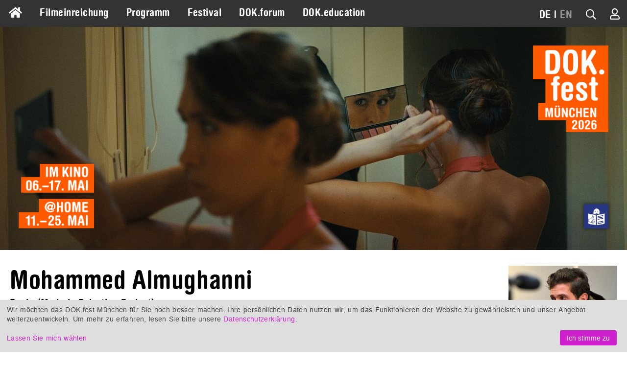

--- FILE ---
content_type: text/html; charset=UTF-8
request_url: https://www.dokfest-muenchen.de/people/view/901
body_size: 5650
content:
<!DOCTYPE html>
<html lang="de" class="invisible">
<head>
	<title>DOK.fest München</title>
	<meta http-equiv="Content-Type" content="text/html; charset=UTF-8">
	<meta name="viewport" content="width=device-width, initial-scale=1, minimum-scale=1, maximum-scale=5">
	<meta property="fb:app_id" content="393624853982981">
	<meta property="og:locale" content="de_DE">
	<meta property="og:locale:alternate" content="de_DE">
	<meta property="og:locale:alternate" content="en_US">
	<meta property="og:site_name" content="DOK.fest München">
	<meta name="keywords" content="Dokumentarfilm, München, DOK.fest, Dokumentarfilmfestival, Film Festival">
	<meta name="description" content="DOK.fest München. Offizielle Website des Dokumentarfilmfestivals München">
	<meta property="og:title" content="DOK.fest München">
	<meta property="og:type" content="article">
	<meta property="og:url" content="https://www.dokfest-muenchen.de/people/view/901">
	<meta property="og:image" content="https://www.dokfest-muenchen.de/media/images/Bild_Logo_facebook/motiv_facebook.png">
	<base href="https://www.dokfest-muenchen.de/">
<link rel="canonical" href="https://www.dokfest-muenchen.de/people/901">	<link rel="alternate" type="application/rss+xml" title="RDF-Datei" href="https://www.dokfest-muenchen.de/rss?locale=de">
	<link rel="stylesheet" href="/skins/v5/css/default.min.css?1767691009" type="text/css" media="all">
	<link rel="stylesheet" href="/skins/v5/css/print.min.css?1740390575" type="text/css" media="print">
	<!--[if lt IE 7]>
		<link rel="stylesheet" type="text/css" href="/skins/v5/css/ie6.dok.css" media="all" />
	<![endif]-->
	<!--[if IE 7]>
		<link rel="stylesheet" type="text/css" href="/skins/v5/css/ie7.dok.css" media="all" />
	<![endif]-->
	<!--[if lt IE 9]>
	    <script type="text/javascript" src="/skins/v5/js/html5shiv.min.js"></script>
	<![endif]-->

	<script type="text/javascript" src="/skins/v5/js/dok.min.js?69783f34bddcd"></script>
	<script src="https://embed.own-it-media.com/own-it-player.embed.umd.js"></script>
<script type="text/javascript">
			var lang = "de";
			var heroSliderRatio = 2.8;
			var hideHeader = false;
		
			function dcRgMsg(event) {
				if (event.data && event.data.name === "requestUpdateDiscountCodeFromUrl") {
					event.source.postMessage({name: "setDiscountCode", params: ""}, "*");
				} else if (event.data && event.data.name === "updateHeight") {
					var i, frames, frame;
					frames = document.getElementsByTagName("iframe");
					for (i = 0; i < frames.length; ++i) {
						frame = frames[i];
						if (event.source === frame.contentWindow) {
							frame.style.height = event.data.params.height + "px";
						}
					}
				}
			}
			window.addEventListener("message", dcRgMsg);
		</script>

            <link rel="apple-touch-icon" sizes="180x180" href="/images/apple-touch-icon.png">
            <link rel="icon" type="image/png" sizes="32x32" href="/images/favicon-32x32.png">
            <link rel="icon" type="image/png" sizes="16x16" href="/images/favicon-16x16.png">
            <link rel="manifest" href="/images/site.webmanifest">
            <link rel="mask-icon" href="/images/safari-pinned-tab.svg" color="#ff5a00">
            <link rel="shortcut icon" href="/images/favicon.ico">
            <meta name="msapplication-TileColor" content="#2d89ef">
            <meta name="msapplication-config" content="/images/browserconfig.xml">
            <meta name="theme-color" content="#333333">
        
            <script type="text/plain" data-type="application/javascript" data-name="facebook">
                !function(f,b,e,v,n,t,s)
                {if(f.fbq)return;n=f.fbq=function(){n.callMethod?
                n.callMethod.apply(n,arguments):n.queue.push(arguments)};
                if(!f._fbq)f._fbq=n;n.push=n;n.loaded=!0;n.version="2.0";
                n.queue=[];t=b.createElement(e);t.async=!0;
                t.src=v;s=b.getElementsByTagName(e)[0];
                s.parentNode.insertBefore(t,s)}(window, document,"script",
                "https://connect.facebook.net/en_US/fbevents.js");
                fbq("init", "327125501944910");
                fbq("track", "PageView");
            </script>
        </head>

<body id="people-view-" class="people-view">

	<div id="loading"></div><div id="loading-opaque"></div>

	<!-- facebook -->
	
			<div id="fb-root"></div>
			<script type="text/plain" data-type="application/javascript" data-name="facebook">
				(function(d, s, id) {
					var js, fjs = d.getElementsByTagName(s)[0];
					if (d.getElementById(id)) return;
					js = d.createElement(s); js.id = id;
					js.src = "https://connect.facebook.net/de_DE/sdk.js#xfbml=1&version=v3.1";
					fjs.parentNode.insertBefore(js, fjs);
				}(document, "script", "facebook-jssdk"));
			</script>
        	<!-- /facebook -->
	
	<!-- wrapper & grid container -->	
	<div id="wrapper" class="grid-container grid-parent">
		
		<!-- admin nav -->
		<div id="nav-admin">
					</div>
		<!-- /admin nav -->
		
		<!-- nav mobile -->
		<nav id="nav-mobile">
			<div class="grid-container">
				<div class="grid-10 mobile-grid-10 tablet-grid-10">
					<div id="nav-main-mobile"><a href="#menu-main-c"><i class="fa fa-bars"></i></a></div>
				</div>
				<div class="grid-90 mobile-grid-90 tablet-grid-90" style="text-align: right">
					
            <ul>
                
                <li id="nav-lang-mobile"><span>DE</span><span> | </span><span><a href="/people/view/901?lang=en">EN</a></span></li>
                <li id="nav-quicksearch-mobile"><i class="fa fa-search icon-quicksearch"></i></li>
                <li id="nav-user-mobile"><a href="/users/dashboard"><i class="fa fa-user-o" title="Mein Konto"></i></a></li>
                
            </ul>
        				</div>
			</div>
		</nav>
		<!-- /nav mobile -->

		<!-- nav main -->
		<nav id="nav" class="grid-100 grid-parent">
			<div id="nav-main">
				<div id="menu-main-c">
					<ul id="menu-main" class="sf-menu sf-navbar">
						<li id="icon-home" class="">
							<a href="/"><i class="fas fa-home"></i></a>
						</li>
						<li class="hide-on-desktop">
							<a href="/" class="">Home</a>
						</li>
						<li class="">
					<a href="Submission" class="">Filmeinreichung</a>
			
				</li>
				<li class="">
					<a href="Programm" class="">Programm</a>
			<ul>
				<li class="">
					<a href="At-home" class="">dok@home Online-Filmothek</a>
			
				</li>
				<li class="">
					<a href="DOKaroundtheclock" class="">Ganzjahreskalender</a>
			
				</li>
				<li class="">
					<a href="Filme" class="">Alle Festivalfilme</a>
			
				</li></ul>
				</li>
				<li class="">
					<a href="Festival" class="">Festival</a>
			<ul>
				<li class="">
					<a href="Festivalimpressionen" class="">Festivalimpressionen &amp; Filmgespräche</a>
			
				</li>
				<li class="">
					<a href="Awards_jurys" class="">Wettbewerbe &amp; Preise</a>
			
				</li>
				<li class="">
					<a href="Presse" class="">Presse</a>
			
				</li>
				<li class="">
					<a href="Ueber-uns" class="">Über uns</a>
			
				</li>
				<li class="">
					<a href="Partner" class="">Partner</a>
			
				</li></ul>
				</li>
				<li class=" forum">
					<a href="DOK_forum" class="">DOK.forum</a>
			<ul>
				<li class=" forum">
					<a href="MarktplatzSubmission" class="">Projekteinreichung</a>
			
				</li>
				<li class=" forum">
					<a href="Marktplatz_forum" class="">Marktplatz</a>
			
				</li>
				<li class=" forum">
					<a href="DOKforum-Perspectives" class="">Perspektiven</a>
			
				</li>
				<li class=" forum">
					<a href="WhoIsWho" class="">Who is Who</a>
			
				</li>
				<li class=" forum">
					<a href="TeamDokforum" class="">Team &amp; Kontakt</a>
			
				</li></ul>
				</li>
				<li class="">
					<a href="DOK_education" class="">DOK.education</a>
			<ul>
				<li class="">
					<a href="SchuleDesSehens2026-Kino" class="">Schule des Sehens</a>
			
				</li>
				<li class="">
					<a href="Nextus" class="">Nextus Filmplattform</a>
			
				</li>
				<li class="">
					<a href="Education_calendar" class="">Kalender</a>
			
				</li>
				<li class="">
					<a href="DOK_education_Rueckblick" class="">Rückblick</a>
			
				</li>
				<li class="">
					<a href="DOKeducation_Team" class="">Team &amp; Kontakt</a>
			
				</li></ul>
				</li>
					</ul>
				</div>
				<div id="nav-alt-c">
					<div id="nav-alt">
            <ul>
                <li id="nav-messages">
                <li id="nav-lang"><span>DE</span><span> | </span><span><a href="/people/view/901?lang=en">EN</a></span></li>
                <li id="nav-quicksearch"><a href="#"><i class="fa fa-search icon-quicksearch" title="Filmsuche"></i></a></li>
                <li id="nav-user"><a href="/users/dashboard"><i class="fa fa-user-o" title="Mein Konto"></i></a></li>
                
            </ul>
        </div>
				</div>
				<div class="clear"></div>
			</div>
		</nav>
		<!-- /nav main -->

		<!-- header -->
		<header id="header">
			<div id="header-mobile">
				<script type="text/javascript">
					$.flexslider.ratio = 1;
					// $.flexslider.addHeight = 0;
				</script>
				<div class="heroslider" id="69783f34-6578-4db4-83e5-44e38e84fdca">
					<ul class="slides">
					<li style="position: relative">
						<img src="assets/cache/4/6/2/8/7/46287787581fd51eb407aaffb4b79fd3beff638d.jpeg" class="img-resp no-clip-wrapper" width="768" height="768" alt="" style="width: 100%">
					</li>
				
					</ul>
				</div>
			</div>
			<div id="header-desktop">
				<script type="text/javascript">
					$.flexslider.ratio = 2,8;
					// $.flexslider.addHeight = 0;
				</script>
				<div class="heroslider" id="69783f34-56e8-4952-abe9-4d528e84fdca">
					<ul class="slides">
					<li style="position: relative">
						<img src="assets/cache/c/2/7/4/6/c27469c083b9dc243079d7ca14ca155dd2d2f1b0.jpeg" class="img-resp no-clip-wrapper" width="1400" height="500" alt="" style="width: 100%">
					</li>
				
					</ul>
				</div>
			</div>
			<div id="logo-logo"><a href="/"><img src="/upload/home/logo_logo_default.png" alt="DOK.fest"></a></div>
			<div id="logo-date"><img src="/upload/home/logo_date_default.png" alt="DOK.fest"></div>
			<div id="ls">
                <div>
                    <a href="/DOKfest-leichte-Sprache?lang=de">
                        <img src="/images/ls.svg" title="Leichte Sprache">
                    </a>
                </div>    
            </div>
			<div class="grid-100" hidden><a href="#" id="scrolldown">Down</a></div>
		</header>
		<!-- /header -->			

		<!-- content -->
		<section id="content" class="grid-100 grid-parent width-fixed">
			<div class="grid-80 tablet-grid-75 people-main">
	
			<div id="top-content">
				<div id="top-content--top">
					<h1>Mohammed Almughanni</h1>
				</div>
		
				<div id="top-content--bottom">			
					<h2>Regie (Made in Palestine Project)</h2>
				</div>
			
			</div>
			<p>Mohammed Almughanni is a director, screenwriter and cinematographer. He was born in Gaza, Palestine. He pursued his Bachelor's and Master's degrees in Film Directing at Lodz Film School in Poland. He is currently working on his first feature-length documentary film entitled SON OF THE STREETS, which is a continuation of his previous award-winning short film project. He is an author of documentary and narrative films, including BLACKLISTED (2021), SON OF THE STREETS (2020) FALAFALA (2019), OERATION (2018), WHERE’S THE DONKEY (2018), SHUJAYYA (2015) and HALAWAN (2012).</p>	</div>

<div class="grid-20 tablet-grid-25 people-sidebar">
<img src="assets/cache/5/d/7/f/3/5d7f35df80b9db3506d7c70af8e53ed2fe702624.jpeg"><p>Teilnehmer*in Marktplatz<br></p>	
</div>
		</section>
		<!-- /content -->
		
		<!-- top link -->
		<div class="grid-100">
			<a href="#" id="scrollup">Top</a>
		</div>
		<!-- /top link -->

		<!-- footer -->
		
            <footer id="footer" class="grid-100">
                <div id="permalinks1" class="grid-container grid-parent">
                    <div class="grid-25 tablet-grid-50"><ul><li class="level-1"><a href="#" target="_top">ÜBER UNS</a></li><li class="level-2"><a href="/Profil" target="_top">PROFIL</a></li><li class="level-2"><a href="https://www.dokfest-muenchen.de/DOKfest-leichte-Sprache" target="_top">DAS FESTIVAL IN LEICHTER SPRACHE</a></li><li class="level-2"><a href="/Partner" target="_top">PARTNER</a></li><li class="level-2"><a href="/Jobs" target="_blank">OFFENE STELLEN</a></li></ul></div>
<div class="grid-25 tablet-grid-50"><ul><li class="level-1"><a href="#" target="_top">INFOS</a></li><li class="level-2"><a href="/FAQ" target="_blank">HILFE UND FAQS</a></li><li class="level-2"><a href="/AGB" target="_top">AGBS</a></li><li class="level-2"><a href="/Impressum" target="_top">IMPRESSUM UND DATENSCHUTZ</a></li><li class="level-2"><a href="/Kontakt" target="_top">KONTAKT</a></li></ul></div>
<div class="grid-25 tablet-grid-50"><ul><li class="level-1"><a href="#" target="_top">MEIN KONTO</a></li><li class="level-2"><a href="https://www.dokfest-muenchen.de/Login" target="_top">LOGIN</a></li><li class="level-2"><a href="https://www.dokfest-muenchen.de/Registrierung" target="_top">REGISTRIERUNG</a></li></ul></div>	
                    <div id="logo-logo-bottom" class="grid-25 tablet-grid-50">
                        <img src="/upload/home/logo_logo_default.png" width="675" height="777" alt="DOK.fest">
                    </div>			
                </div>
                <div id="permalinks2" class="grid-container grid-parent">
                    <div id="subscribe-bottom" class="grid-50 tablet-grid-50">
                        <ul>
                            <li class="level-1">Informiert bleiben</li>
                            <li class="level-2"><p>Der DOK.fest Newsletter hält Sie auf dem Laufenden über unser Programm während des Festivals und das ganze Jahr.</p></li>
                            <li class="level-2">
                                <form id="subscribe-bottom-form" method="get" action="/Newsletter">
                                    <input type="email" name="email" placeholder="Ihre Email-Adresse">
                                    <a href="javascript:%24('#subscribe-bottom-form').submit()"><i class="fa fa-arrow-right" aria-hidden="true"></i></a>
                                </form>
                            </li>
                        </ul>
                    </div>
                    <div class="grid-25 tablet-grid-50">
                        <ul>
                            <li class="level-1">Follow us</li>
                            <li class="level-2"><p>Folgen Sie uns auf unseren Social-Media-Kanälen!</p></li>
                            <li id="social-icons-bottom"><div class=""><a href="/Newsletter" title="Newsletter"><i class="fa fa-lg fa-newspaper"></i></a></div><div class=""><a href="https://www.dokfest-muenchen.de/rss?locale=de" title="RSS Feed"><i class="fa fa-lg fa-rss"></i></a></div><div><a href="https://www.youtube.com/@DOKfestMuenchen_Filmfestival" target="_blank" title="Youtube"><i class="fab fa-lg fa-youtube"></i></a></div><div><a href="https://www.instagram.com/dokfest/" target="_blank" title="Instagram"><i class="fab fa-lg fa-instagram"></i></a></div><div><a href="https://www.facebook.com/DOKfest/" target="_blank" title="Facebook"><i class="fab fa-lg fa-facebook-f"></i></a></div><div><a href="https://www.linkedin.com/company/dok-fest-m%C3%BCnchen" target="_blank" title="LinkedIn"><i class="fab fa-lg fa-linkedin-in"></i></a></div><div><a href="https://letterboxd.com/dokfest/films/" target="_blank" title="Letterboxd"><img src="/images/letterboxd.svg" alt="Letterboxd" style="border-radius: 50%"></a></div></li>
                        </ul>
                    </div>
                    <div id="logo-date-bottom" class="grid-25 tablet-grid-50">
                        <img src="/upload/home/logo_date_default.png" width="622" height="533" alt="DOK.fest">
                    </div>
                </div>
            </footer>
				<!-- /footer -->

		<!-- FEE links -->
				<!-- /FEE links -->
				
		<!-- Quicksearch -->
				<div id="quicksearch">
			<form name="quicksearch" action="/Filme" method="post">
				<input type="hidden" name="films_festival" value="">
				<input type="text" name="keyword" placeholder="Filmsuche">
				<a id="quicksearch-close" href="#"><i class="fa fa-close"></i></a>
			</form>
		</div>
				<!-- /Quicksearch -->
		
		<!-- Noscript -->
		
            <noscript>
                <!--googleoff: all-->
                <div>
                    <style>
                        html {
                            visibility: visible !important;
                        }
                        #nav, #nav-admin, #nav-mobile, #header, #ls {
                            display: none;
                        }
                    </style>
                    <a href="/"><img src="/upload/home/logo_logo_default.png?1662475201" alt="Logo"></a>
                    <h1>Warum sehe ich DOK.fest München nicht?</h1>
                    <p>Sie haben Javascript in Ihren Browsereinstellungen deaktiviert.<br>Aktivieren Sie Javascript jetzt, um auf unsere Website wieder zugreifen zu können.</p>
                </div>
                <!--googleon: all-->
            </noscript>        
        		<!-- /Noscript -->
	</div>
	<!-- /wrapper & grid container -->

		
	<script type="text/plain" data-type="application/javascript" data-name="matomo">
		var _paq = _paq || [];
	    _paq.push(["setDomains", ["*.dokfest-muenchen.de"]]);
		_paq.push(['requireCookieConsent']);
		_paq.push(['trackPageView']);
		_paq.push(['enableLinkTracking']);
		(function() {
			var u="//ssl.sema4.net/stats/";
			_paq.push(['setTrackerUrl', u+'piwik.php']);
			_paq.push(['setSiteId', '1']);
			var d=document, g=d.createElement('script'), s=d.getElementsByTagName('script')[0];
			g.type='text/javascript'; g.async=true; g.defer=true; g.src=u+'piwik.js'; s.parentNode.insertBefore(g,s);
		})();
	</script>
	
	<script type="text/plain" data-type="application/javascript" data-name="ga">
	  (function(i,s,o,g,r,a,m){i['GoogleAnalyticsObject']=r;i[r]=i[r]||function(){
	  (i[r].q=i[r].q||[]).push(arguments)},i[r].l=1*new Date();a=s.createElement(o),
	  m=s.getElementsByTagName(o)[0];a.async=1;a.src=g;m.parentNode.insertBefore(a,m)
	  })(window,document,'script','https://www.google-analytics.com/analytics.js','ga');

	  ga('create', 'UA-31089448-1', 'auto');
	  ga('send', 'pageview');

	</script>
	  

</body>
</html>
